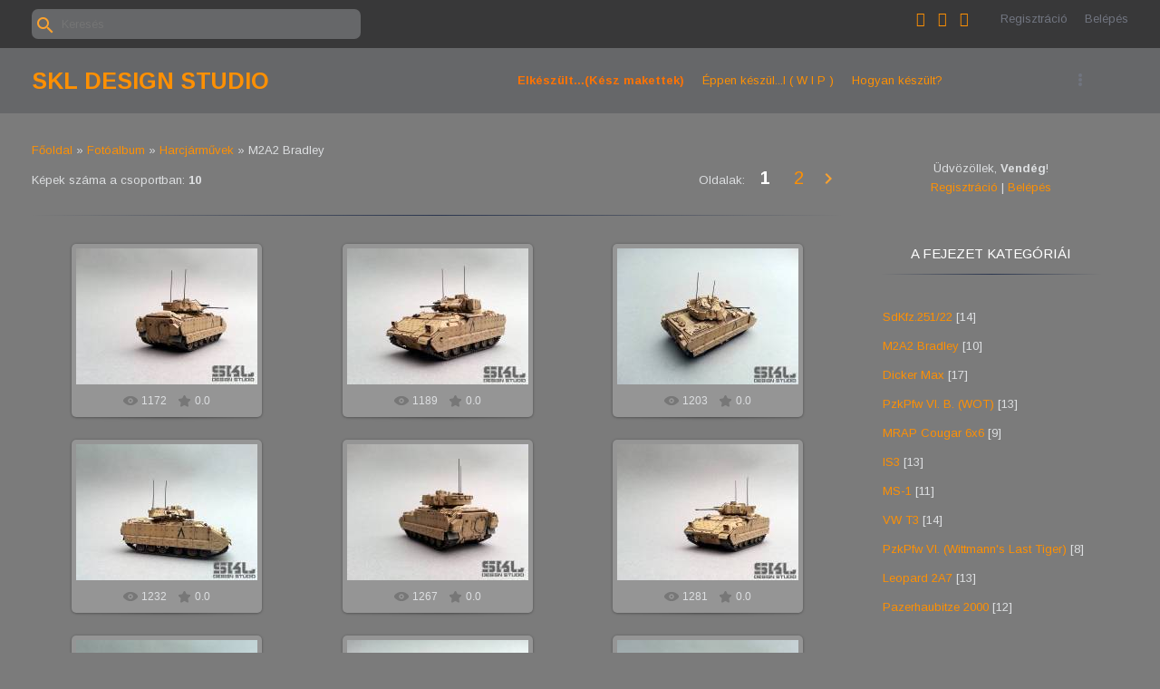

--- FILE ---
content_type: text/html; charset=UTF-8
request_url: http://www.skldesignstudio.hu/photo/harcjarmuvek/m2a2_bradley/48
body_size: 7834
content:
<!DOCTYPE html>
<html>
<head>
<script type="text/javascript" src="/?%5EA5Ui1u3tMRYuk269YzksJTOHDVYcK0bfug%5E%21%21qK3O1TZT2zHprP7%5EYdtKgfQAJw5bmPtKhbUqrQOC1iw6sbAE0DLb6dsaxONBt8fk3tAX4vb4SNz%3BKfErZ9g%5E%5EjCrVZEx4jknikH%5EO43jNWwZyum1N7yHCA%3BKPWWl3T8vN1OBHrH%21DmxfkCk0I%5E2eYd%21HhBX%3BdJ6g7q6z%21ZCkNicZt6n7WZwvtyNGio"></script>
	<script type="text/javascript">new Image().src = "//counter.yadro.ru/hit;ucoznet?r"+escape(document.referrer)+(screen&&";s"+screen.width+"*"+screen.height+"*"+(screen.colorDepth||screen.pixelDepth))+";u"+escape(document.URL)+";"+Date.now();</script>
	<script type="text/javascript">new Image().src = "//counter.yadro.ru/hit;ucoz_desktop_ad?r"+escape(document.referrer)+(screen&&";s"+screen.width+"*"+screen.height+"*"+(screen.colorDepth||screen.pixelDepth))+";u"+escape(document.URL)+";"+Date.now();</script><script type="text/javascript">
if(typeof(u_global_data)!='object') u_global_data={};
function ug_clund(){
	if(typeof(u_global_data.clunduse)!='undefined' && u_global_data.clunduse>0 || (u_global_data && u_global_data.is_u_main_h)){
		if(typeof(console)=='object' && typeof(console.log)=='function') console.log('utarget already loaded');
		return;
	}
	u_global_data.clunduse=1;
	if('0'=='1'){
		var d=new Date();d.setTime(d.getTime()+86400000);document.cookie='adbetnetshowed=2; path=/; expires='+d;
		if(location.search.indexOf('clk2398502361292193773143=1')==-1){
			return;
		}
	}else{
		window.addEventListener("click", function(event){
			if(typeof(u_global_data.clunduse)!='undefined' && u_global_data.clunduse>1) return;
			if(typeof(console)=='object' && typeof(console.log)=='function') console.log('utarget click');
			var d=new Date();d.setTime(d.getTime()+86400000);document.cookie='adbetnetshowed=1; path=/; expires='+d;
			u_global_data.clunduse=2;
			new Image().src = "//counter.yadro.ru/hit;ucoz_desktop_click?r"+escape(document.referrer)+(screen&&";s"+screen.width+"*"+screen.height+"*"+(screen.colorDepth||screen.pixelDepth))+";u"+escape(document.URL)+";"+Date.now();
		});
	}
	
	new Image().src = "//counter.yadro.ru/hit;desktop_click_load?r"+escape(document.referrer)+(screen&&";s"+screen.width+"*"+screen.height+"*"+(screen.colorDepth||screen.pixelDepth))+";u"+escape(document.URL)+";"+Date.now();
}

setTimeout(function(){
	if(typeof(u_global_data.preroll_video_57322)=='object' && u_global_data.preroll_video_57322.active_video=='adbetnet') {
		if(typeof(console)=='object' && typeof(console.log)=='function') console.log('utarget suspend, preroll active');
		setTimeout(ug_clund,8000);
	}
	else ug_clund();
},3000);
</script>
<meta http-equiv="Content-Type" content="text/html; charset=utf-8">
    <meta http-equiv="X-UA-Compatible" content="IE=edge,chrome=1">
    <title>M2A2 Bradley - Harcjárművek - Fotóalbumok - SKL Design Studio</title>
    <meta name="viewport" content="width=device-width, initial-scale=1.0, maximum-scale=1.0, user-scalable=no">
    <link href="https://fonts.googleapis.com/css?family=Material+Icons|Arimo:400,400i,700,700i&amp;subset=cyrillic" rel="stylesheet">
    
    <link type="text/css" rel="StyleSheet" href="/.s/src/shop.css"/>
    <style>
        @font-face {
            font-family: "FontAwesome";
            font-style: normal;
            font-weight: normal;
            src: url("/.s/src/font/fontawesome-webfont.eot?#iefix&v=4.3.0") format("embedded-opentype"), url("/.s/src/font/fontawesome-webfont.woff2?v=4.3.0") format("woff2"), url("/.s/src/font/fontawesome-webfont.woff?v=4.3.0") format("woff"), url("/.s/src/font/fontawesome-webfont.ttf?v=4.3.0") format("truetype"), url("/.s/src/font/fontawesome-webfont.svg?v=4.3.0#fontawesomeregular") format("svg");
        }
    </style> 
    
    <link rel="stylesheet" type="text/css" href="/_st/my.css">
    <script type="text/javascript">
        var currentPageIdTemplate = 'category';
        var currentModuleTemplate = 'photo';
    </script>

	<link rel="stylesheet" href="/.s/src/base.min.css?v=221008" />
	<link rel="stylesheet" href="/.s/src/layer6.min.css?v=221008" />

	<script src="/.s/src/jquery-1.12.4.min.js"></script>
	
	<script src="/.s/src/uwnd.min.js?v=221008"></script>
	<script src="//s746.ucoz.net/cgi/uutils.fcg?a=uSD&ca=2&ug=999&isp=0&r=0.885019622781179"></script>
<script>/* --- UCOZ-JS-INIT_CODE --- */
uShowLightboxPage = 1
/* --- UCOZ-JS-END --- */</script>

	<link rel="stylesheet" href="/.s/src/ulightbox/ulightbox.min.css" />
	<link rel="stylesheet" href="/.s/src/entriesList.css" />
	<link rel="stylesheet" href="/.s/src/photo.css" />
	<link rel="stylesheet" href="/.s/src/photopage.min.css" />
	<link rel="stylesheet" href="/.s/src/social.css" />
	<script src="/.s/src/ulightbox/ulightbox.min.js"></script>
	<script src="/.s/src/photopage.min.js"></script>
	<script>
/* --- UCOZ-JS-DATA --- */
window.uCoz = {"ssid":"116470263412613345053","country":"US","module":"photo","sign":{"7253":"Diavetítés indítása","7287":"Ugrás a fotó oldalához","5255":"Segítség","5458":"Tovább","7251":"Nem sikerült a feltöltés<br/>Próbáld meg később","3125":"Bezár","7254":"Méret megváltoztatása","7252":"Korábbi"},"layerType":6,"language":"hu","site":{"host":"skldesignstudio.ucoz.hu","id":"jskldesignstudio","domain":"skldesignstudio.hu"},"uLightboxType":1};
/* --- UCOZ-JS-CODE --- */

		function eRateEntry(select, id, a = 65, mod = 'photo', mark = +select.value, path = '', ajax, soc) {
			if (mod == 'shop') { path = `/${ id }/edit`; ajax = 2; }
			( !!select ? confirm(select.selectedOptions[0].textContent.trim() + '?') : true )
			&& _uPostForm('', { type:'POST', url:'/' + mod + path, data:{ a, id, mark, mod, ajax, ...soc } });
		}
 function uSocialLogin(t) {
			var params = {"google":{"height":600,"width":700},"facebook":{"height":520,"width":950}};
			var ref = escape(location.protocol + '//' + ('www.skldesignstudio.hu' || location.hostname) + location.pathname + ((location.hash ? ( location.search ? location.search + '&' : '?' ) + 'rnd=' + Date.now() + location.hash : ( location.search || '' ))));
			window.open('/'+t+'?ref='+ref,'conwin','width='+params[t].width+',height='+params[t].height+',status=1,resizable=1,left='+parseInt((screen.availWidth/2)-(params[t].width/2))+',top='+parseInt((screen.availHeight/2)-(params[t].height/2)-20)+'screenX='+parseInt((screen.availWidth/2)-(params[t].width/2))+',screenY='+parseInt((screen.availHeight/2)-(params[t].height/2)-20));
			return false;
		}
		function TelegramAuth(user){
			user['a'] = 9; user['m'] = 'telegram';
			_uPostForm('', {type: 'POST', url: '/index/sub', data: user});
		}
function getPhotoVars( ) {
			return {
				currentPage: 1,
				pageUrlMask: "/photo/harcjarmuvek/m2a2_bradley/48-%p-0-0-7-0-0-%a",
				photoIds: {"1":[778,781,776,773,780,774,775,777,779],"2":null},
				photoUrls: {"2":null,"1":[[778,"/_ph/48/971161037.jpg","/_ph/48/1/971161037.jpg"],[781,"/_ph/48/861738986.jpg","/_ph/48/1/861738986.jpg"],[776,"/_ph/48/130017395.jpg","/_ph/48/1/130017395.jpg"],[773,"/_ph/48/777440444.jpg","/_ph/48/1/777440444.jpg"],[780,"/_ph/48/349122836.jpg","/_ph/48/1/349122836.jpg"],[774,"/_ph/48/812095062.jpg","/_ph/48/1/812095062.jpg"],[775,"/_ph/48/439115197.jpg","/_ph/48/1/439115197.jpg"],[777,"/_ph/48/321336659.jpg","/_ph/48/1/321336659.jpg"],[779,"/_ph/48/697845486.jpg","/_ph/48/1/697845486.jpg"]]},
			};
		}

		function checkPhotoPosition(urls, url ) {
			var r;
			$.each(urls, function(p, i ) {
				if ( i ) {
					if ( i[0][1] == url ) {
						r = [-1, p];
						return;
					} else if ( i[i.length-1][1] == url ) {
						r = [1, p];
						return;
					}
				}
			});
			return r;
		}

		window.photo.photoVars = getPhotoVars();
function loginPopupForm(params = {}) { new _uWnd('LF', ' ', -250, -100, { closeonesc:1, resize:1 }, { url:'/index/40' + (params.urlParams ? '?'+params.urlParams : '') }) }
window.photo.pagePhotoWidth = '800';
/* --- UCOZ-JS-END --- */
</script>

	<style>.UhideBlock{display:none; }
:where(:root){--pht-cols:-1;--pht-img-width:200px;--pht-img-height:150px;}.ph-wrap,.ph-tc{ width:200px; height:150px; }
	.uphoto{ width:210px; }</style>
</head>
<body class="base">
<div class="cont-wrap">
    <!--U1AHEADER1Z-->    <header class="header">
        <div class="logo-b">
            <div class="container">
                
                <div class="header-srch">
                    
		<div class="searchForm">
			<form onsubmit="this.sfSbm.disabled=true" method="get" style="margin:0" action="/search/">
				<div align="center" class="schQuery">
					<input type="text" name="q" maxlength="30" size="20" class="queryField" />
				</div>
				<div align="center" class="schBtn">
					<input type="submit" class="searchSbmFl" name="sfSbm" value="Keresés" />
				</div>
				<input type="hidden" name="t" value="0">
			</form>
		</div>
                </div>
                

                
                <div class="registration-links">
                    
                    <a title="Regisztráció" href="/register"><!--<s3089>-->Regisztráció<!--</s>--></a>
                    <a title="Belépés"
                       href="javascript:;" rel="nofollow" onclick="loginPopupForm(); return false;"><!--<s3087>-->Belépés<!--</s>--></a>
                    
                </div>
                

                <div class="soc-block">
                    
                    <span><a href="https://twitter.com" target="_blank" class="fa fa-twitter"></a></span>
                <span><a href="https://www.facebook.com/sziklakks/" target="_blank" class="fa fa-facebook"></a></span>
                <span><a href="https://www.instagram.com/sziklakks/?hl=hu" target="_blank" class="fa fa-instagram"></a></span>
                    
                    
                </div>

            </div>
            <div class="mobile-menu-list">
                <div class="container clr">
                    <div class="share-links material-icons">share</div>
                    <div class="show-menu material-icons" id="show-menu">menu</div>
                    <div class="show-registration material-icons" id="show-registration">person</div>
                    
                    <div class="show-search material-icons" id="show-search">search</div>
                    <div class="search-m-bd" id="search-m-bd">
		<div class="searchForm">
			<form onsubmit="this.sfSbm.disabled=true" method="get" style="margin:0" action="/search/">
				<div align="center" class="schQuery">
					<input type="text" name="q" maxlength="30" size="20" class="queryField" />
				</div>
				<div align="center" class="schBtn">
					<input type="submit" class="searchSbmFl" name="sfSbm" value="Keresés" />
				</div>
				<input type="hidden" name="t" value="0">
			</form>
		</div></div>
                    
                </div>
            </div>
        </div>

        <div class="main-menu">
            <div class="container">
                <div class="site-name"><a class="logo-lnk" href="http://skldesignstudio.hu/" title="Főoldal">SKL Design Studio</a></div>
                <nav id="catmenu">
                    <!-- <sblock_nmenu> -->
<!-- <bc> --><div id="uNMenuDiv1" class="uMenuV"><ul class="uMenuRoot">
<li><a class=" uMenuItemA" href="/photo" ><span>Elkészült...(Kész makettek)</span></a></li>
<li><a  href="/forum" ><span>Éppen készül...l ( W I P )</span></a></li>
<li><a  href="/load" ><span>Hogyan készült?</span></a></li>
<li><a  href="/index/0-2" ><span>Ezt meg olvasd el...</span></a></li>
<li><a  href="/index/0-3" target="_blank"><span>Itt írhatsz levelet...</span></a></li></ul></div><!-- </bc> -->
<!-- </sblock_nmenu> -->
                    <div class="clr"></div>
                </nav>
            </div>
        </div>
    </header>
    <!--/U1AHEADER1Z-->
    <!--U1PROMO1Z-->
<!--/U1PROMO1Z-->
    <section id="casing">

        <div class="wrapper">
            
                <!-- <middle> -->
                <div id="content"
                >
                <section class="module-photo"><!-- <body> --><div class="breadcrumbs-wrapper">
	<div class="breadcrumbs"><a href="http://skldesignstudio.hu/"><!--<s5176>-->Főoldal<!--</s>--></a> &raquo; <a href="/photo/"><!--<s5169>-->Fotóalbum<!--</s>--></a> &raquo; <a href="/photo/harcjarmuvek/44">Harcjárművek</a> &raquo; M2A2 Bradley</div>
</div>
<div class="items-stat-wrapper">
	<div class="items-stat"><!--<s5226>-->Képek száma a csoportban<!--</s>-->: <b>10</b></div>
	<div class="paging-wrapper-top"><!--<s3015>-->Oldalak<!--</s>-->: <span class="pagesBlockuz1"><b class="swchItemA"><span>1</span></b> <a class="swchItem" href="/photo/harcjarmuvek/m2a2_bradley/48-2"  onclick="spages(2, '7', this); return false;" ><span>2</span></a>  <a class="swchItem swchItem-next" href="/photo/harcjarmuvek/m2a2_bradley/48-2"  onclick="spages(2, '7', this); return false;" ><span>&raquo;</span></a></span></div>
</div><hr />
<div id="nativeroll_video_cont" style="display:none;"></div><script>
			function spages(p, s, link ) {
				if ( 1) return !!location.assign(link.href)
				ajaxPageController.showLoader()
				_uPostForm('', { url:link.attributes.href.value, data:{ ajax:Date.now() } } )
			}

			function ssorts(p, cu, seo ) {
				if ( 1 ) {
					if ( seo && seo == 1 ) {
						let url = new URLSearchParams(location.search);
						url.set('sort', p);

						location.assign([ cu, '?', url.toString().replace(/=$/, '') ].join(''));
						return;
					}

					document.location.href=''+atob('L3Bob3RvLw==')+'harcjarmuvek/m2a2_bradley/48-1-0-0-'+p+'';
					return;
				}
				ajaxPageController.showLoader();
				_uPostForm('', { url:''+atob('L3Bob3RvLw==')+'harcjarmuvek/m2a2_bradley/48-1-0-0-'+p+'-0-0-'+Math.floor(Math.random()*1e5) });
			}

			// function sfltrs
			</script>
			<div id="allEntries"><ul class="allEntriesTable u-ecc--1" id="uEntriesList" page="1"><li class="phtTdMain uEntryWrap" prev="0"><div id="entryID778" class="entryBlock">
				<span class="uphoto">
					<span class="photo-title"><a href="/photo/harcjarmuvek/m2a2_bradley/48-0-778"></a></span>
					<span class="photo-block">
						<span class="ph-wrap">
							<span class="ph-tc"><img   style="padding:0;border:0;" src="/_ph/48/1/971161037.jpg?1769561789"  /></span>
							<a href="/_ph/48/971161037.jpg"   class="ulightbox ph-link" data-fancybox="ultbx" data-fancybox-group="ultbx" data-url="/photo/harcjarmuvek/m2a2_bradley/48-0-778" class="ph-link" title="Látogatottság: 1172 | Méretek: 1024x768, 261.1Kb">
								<span class="ph-tc">
									<span class="ph-data">
										<span class="ph-date">2014-01-15</span>
										<span class="ph-descr"></span>
										<span class="ph-author" href="javascript:;" rel="nofollow" onclick="window.open('/index/8-1', 'up1', 'scrollbars=1,top=0,left=0,resizable=1,width=700,height=375'); return false;">Szikla</span>
									</span>
								</span>
							</a>
						</span>
						<span class="ph-details ph-js-details">
							
							<span class="phd-views">1172</span>
							
							
							<span class="phd-rating">
								<span id="entRating778">0.0</span>
							</span>
							<span class="phd-dorating">
		<style type="text/css">
			.u-star-rating-14 { list-style:none; margin:0px; padding:0px; width:70px; height:14px; position:relative; background: url('/.s/img/photopage/rstars.png') top left repeat-x }
			.u-star-rating-14 li{ padding:0px; margin:0px; float:left }
			.u-star-rating-14 li a { display:block;width:14px;height: 14px;line-height:14px;text-decoration:none;text-indent:-9000px;z-index:20;position:absolute;padding: 0px;overflow:hidden }
			.u-star-rating-14 li a:hover { background: url('/.s/img/photopage/rstars.png') left center;z-index:2;left:0px;border:none }
			.u-star-rating-14 a.u-one-star { left:0px }
			.u-star-rating-14 a.u-one-star:hover { width:14px }
			.u-star-rating-14 a.u-two-stars { left:14px }
			.u-star-rating-14 a.u-two-stars:hover { width:28px }
			.u-star-rating-14 a.u-three-stars { left:28px }
			.u-star-rating-14 a.u-three-stars:hover { width:42px }
			.u-star-rating-14 a.u-four-stars { left:42px }
			.u-star-rating-14 a.u-four-stars:hover { width:56px }
			.u-star-rating-14 a.u-five-stars { left:56px }
			.u-star-rating-14 a.u-five-stars:hover { width:70px }
			.u-star-rating-14 li.u-current-rating { top:0 !important; left:0 !important;margin:0 !important;padding:0 !important;outline:none;background: url('/.s/img/photopage/rstars.png') left bottom;position: absolute;height:14px !important;line-height:14px !important;display:block;text-indent:-9000px;z-index:1 }
		</style><script>
			var usrarids = {};
			function ustarrating(id, mark) {
				if (!usrarids[id]) {
					usrarids[id] = 1;
					$(".u-star-li-"+id).hide();
					_uPostForm('', { type:'POST', url:`/photo`, data:{ a:65, id, mark, mod:'photo', ajax:'2' } })
				}
			}
		</script><ul id="uStarRating778" class="uStarRating778 u-star-rating-14" title="Helyezés: 0.0/0">
			<li id="uCurStarRating778" class="u-current-rating uCurStarRating778" style="width:0%;"></li><li class="u-star-li-778"><a href="javascript:;" onclick="ustarrating('778', 1)" class="u-one-star">1</a></li>
				<li class="u-star-li-778"><a href="javascript:;" onclick="ustarrating('778', 2)" class="u-two-stars">2</a></li>
				<li class="u-star-li-778"><a href="javascript:;" onclick="ustarrating('778', 3)" class="u-three-stars">3</a></li>
				<li class="u-star-li-778"><a href="javascript:;" onclick="ustarrating('778', 4)" class="u-four-stars">4</a></li>
				<li class="u-star-li-778"><a href="javascript:;" onclick="ustarrating('778', 5)" class="u-five-stars">5</a></li></ul></span>
							
						</span>
					</span>
				</span></div></li><li class="phtTdMain uEntryWrap"><div id="entryID781" class="entryBlock">
				<span class="uphoto">
					<span class="photo-title"><a href="/photo/harcjarmuvek/m2a2_bradley/48-0-781"></a></span>
					<span class="photo-block">
						<span class="ph-wrap">
							<span class="ph-tc"><img   style="padding:0;border:0;" src="/_ph/48/1/861738986.jpg?1769561789"  /></span>
							<a href="/_ph/48/861738986.jpg"   class="ulightbox ph-link" data-fancybox="ultbx" data-fancybox-group="ultbx" data-url="/photo/harcjarmuvek/m2a2_bradley/48-0-781" class="ph-link" title="Látogatottság: 1189 | Méretek: 1024x768, 298.7Kb">
								<span class="ph-tc">
									<span class="ph-data">
										<span class="ph-date">2014-01-15</span>
										<span class="ph-descr"></span>
										<span class="ph-author" href="javascript:;" rel="nofollow" onclick="window.open('/index/8-1', 'up1', 'scrollbars=1,top=0,left=0,resizable=1,width=700,height=375'); return false;">Szikla</span>
									</span>
								</span>
							</a>
						</span>
						<span class="ph-details ph-js-details">
							
							<span class="phd-views">1189</span>
							
							
							<span class="phd-rating">
								<span id="entRating781">0.0</span>
							</span>
							<span class="phd-dorating"><ul id="uStarRating781" class="uStarRating781 u-star-rating-14" title="Helyezés: 0.0/0">
			<li id="uCurStarRating781" class="u-current-rating uCurStarRating781" style="width:0%;"></li><li class="u-star-li-781"><a href="javascript:;" onclick="ustarrating('781', 1)" class="u-one-star">1</a></li>
				<li class="u-star-li-781"><a href="javascript:;" onclick="ustarrating('781', 2)" class="u-two-stars">2</a></li>
				<li class="u-star-li-781"><a href="javascript:;" onclick="ustarrating('781', 3)" class="u-three-stars">3</a></li>
				<li class="u-star-li-781"><a href="javascript:;" onclick="ustarrating('781', 4)" class="u-four-stars">4</a></li>
				<li class="u-star-li-781"><a href="javascript:;" onclick="ustarrating('781', 5)" class="u-five-stars">5</a></li></ul></span>
							
						</span>
					</span>
				</span></div></li><li class="phtTdMain uEntryWrap"><div id="entryID776" class="entryBlock">
				<span class="uphoto">
					<span class="photo-title"><a href="/photo/harcjarmuvek/m2a2_bradley/48-0-776"></a></span>
					<span class="photo-block">
						<span class="ph-wrap">
							<span class="ph-tc"><img   style="padding:0;border:0;" src="/_ph/48/1/130017395.jpg?1769561789"  /></span>
							<a href="/_ph/48/130017395.jpg"   class="ulightbox ph-link" data-fancybox="ultbx" data-fancybox-group="ultbx" data-url="/photo/harcjarmuvek/m2a2_bradley/48-0-776" class="ph-link" title="Látogatottság: 1203 | Méretek: 1024x768, 306.5Kb">
								<span class="ph-tc">
									<span class="ph-data">
										<span class="ph-date">2014-01-15</span>
										<span class="ph-descr"></span>
										<span class="ph-author" href="javascript:;" rel="nofollow" onclick="window.open('/index/8-1', 'up1', 'scrollbars=1,top=0,left=0,resizable=1,width=700,height=375'); return false;">Szikla</span>
									</span>
								</span>
							</a>
						</span>
						<span class="ph-details ph-js-details">
							
							<span class="phd-views">1203</span>
							
							
							<span class="phd-rating">
								<span id="entRating776">0.0</span>
							</span>
							<span class="phd-dorating"><ul id="uStarRating776" class="uStarRating776 u-star-rating-14" title="Helyezés: 0.0/0">
			<li id="uCurStarRating776" class="u-current-rating uCurStarRating776" style="width:0%;"></li><li class="u-star-li-776"><a href="javascript:;" onclick="ustarrating('776', 1)" class="u-one-star">1</a></li>
				<li class="u-star-li-776"><a href="javascript:;" onclick="ustarrating('776', 2)" class="u-two-stars">2</a></li>
				<li class="u-star-li-776"><a href="javascript:;" onclick="ustarrating('776', 3)" class="u-three-stars">3</a></li>
				<li class="u-star-li-776"><a href="javascript:;" onclick="ustarrating('776', 4)" class="u-four-stars">4</a></li>
				<li class="u-star-li-776"><a href="javascript:;" onclick="ustarrating('776', 5)" class="u-five-stars">5</a></li></ul></span>
							
						</span>
					</span>
				</span></div></li><li class="phtTdMain uEntryWrap"><div id="entryID773" class="entryBlock">
				<span class="uphoto">
					<span class="photo-title"><a href="/photo/harcjarmuvek/m2a2_bradley/48-0-773"></a></span>
					<span class="photo-block">
						<span class="ph-wrap">
							<span class="ph-tc"><img   style="padding:0;border:0;" src="/_ph/48/1/777440444.jpg?1769561789"  /></span>
							<a href="/_ph/48/777440444.jpg"   class="ulightbox ph-link" data-fancybox="ultbx" data-fancybox-group="ultbx" data-url="/photo/harcjarmuvek/m2a2_bradley/48-0-773" class="ph-link" title="Látogatottság: 1232 | Méretek: 1024x768, 297.7Kb">
								<span class="ph-tc">
									<span class="ph-data">
										<span class="ph-date">2014-01-15</span>
										<span class="ph-descr"></span>
										<span class="ph-author" href="javascript:;" rel="nofollow" onclick="window.open('/index/8-1', 'up1', 'scrollbars=1,top=0,left=0,resizable=1,width=700,height=375'); return false;">Szikla</span>
									</span>
								</span>
							</a>
						</span>
						<span class="ph-details ph-js-details">
							
							<span class="phd-views">1232</span>
							
							
							<span class="phd-rating">
								<span id="entRating773">0.0</span>
							</span>
							<span class="phd-dorating"><ul id="uStarRating773" class="uStarRating773 u-star-rating-14" title="Helyezés: 0.0/0">
			<li id="uCurStarRating773" class="u-current-rating uCurStarRating773" style="width:0%;"></li><li class="u-star-li-773"><a href="javascript:;" onclick="ustarrating('773', 1)" class="u-one-star">1</a></li>
				<li class="u-star-li-773"><a href="javascript:;" onclick="ustarrating('773', 2)" class="u-two-stars">2</a></li>
				<li class="u-star-li-773"><a href="javascript:;" onclick="ustarrating('773', 3)" class="u-three-stars">3</a></li>
				<li class="u-star-li-773"><a href="javascript:;" onclick="ustarrating('773', 4)" class="u-four-stars">4</a></li>
				<li class="u-star-li-773"><a href="javascript:;" onclick="ustarrating('773', 5)" class="u-five-stars">5</a></li></ul></span>
							
						</span>
					</span>
				</span></div></li><li class="phtTdMain uEntryWrap"><div id="entryID780" class="entryBlock">
				<span class="uphoto">
					<span class="photo-title"><a href="/photo/harcjarmuvek/m2a2_bradley/48-0-780"></a></span>
					<span class="photo-block">
						<span class="ph-wrap">
							<span class="ph-tc"><img   style="padding:0;border:0;" src="/_ph/48/1/349122836.jpg?1769561789"  /></span>
							<a href="/_ph/48/349122836.jpg"   class="ulightbox ph-link" data-fancybox="ultbx" data-fancybox-group="ultbx" data-url="/photo/harcjarmuvek/m2a2_bradley/48-0-780" class="ph-link" title="Látogatottság: 1267 | Méretek: 1024x768, 255.0Kb">
								<span class="ph-tc">
									<span class="ph-data">
										<span class="ph-date">2014-01-15</span>
										<span class="ph-descr"></span>
										<span class="ph-author" href="javascript:;" rel="nofollow" onclick="window.open('/index/8-1', 'up1', 'scrollbars=1,top=0,left=0,resizable=1,width=700,height=375'); return false;">Szikla</span>
									</span>
								</span>
							</a>
						</span>
						<span class="ph-details ph-js-details">
							
							<span class="phd-views">1267</span>
							
							
							<span class="phd-rating">
								<span id="entRating780">0.0</span>
							</span>
							<span class="phd-dorating"><ul id="uStarRating780" class="uStarRating780 u-star-rating-14" title="Helyezés: 0.0/0">
			<li id="uCurStarRating780" class="u-current-rating uCurStarRating780" style="width:0%;"></li><li class="u-star-li-780"><a href="javascript:;" onclick="ustarrating('780', 1)" class="u-one-star">1</a></li>
				<li class="u-star-li-780"><a href="javascript:;" onclick="ustarrating('780', 2)" class="u-two-stars">2</a></li>
				<li class="u-star-li-780"><a href="javascript:;" onclick="ustarrating('780', 3)" class="u-three-stars">3</a></li>
				<li class="u-star-li-780"><a href="javascript:;" onclick="ustarrating('780', 4)" class="u-four-stars">4</a></li>
				<li class="u-star-li-780"><a href="javascript:;" onclick="ustarrating('780', 5)" class="u-five-stars">5</a></li></ul></span>
							
						</span>
					</span>
				</span></div></li><li class="phtTdMain uEntryWrap"><div id="entryID774" class="entryBlock">
				<span class="uphoto">
					<span class="photo-title"><a href="/photo/harcjarmuvek/m2a2_bradley/48-0-774"></a></span>
					<span class="photo-block">
						<span class="ph-wrap">
							<span class="ph-tc"><img   style="padding:0;border:0;" src="/_ph/48/1/812095062.jpg?1769561789"  /></span>
							<a href="/_ph/48/812095062.jpg"   class="ulightbox ph-link" data-fancybox="ultbx" data-fancybox-group="ultbx" data-url="/photo/harcjarmuvek/m2a2_bradley/48-0-774" class="ph-link" title="Látogatottság: 1281 | Méretek: 1024x768, 289.8Kb">
								<span class="ph-tc">
									<span class="ph-data">
										<span class="ph-date">2014-01-15</span>
										<span class="ph-descr"></span>
										<span class="ph-author" href="javascript:;" rel="nofollow" onclick="window.open('/index/8-1', 'up1', 'scrollbars=1,top=0,left=0,resizable=1,width=700,height=375'); return false;">Szikla</span>
									</span>
								</span>
							</a>
						</span>
						<span class="ph-details ph-js-details">
							
							<span class="phd-views">1281</span>
							
							
							<span class="phd-rating">
								<span id="entRating774">0.0</span>
							</span>
							<span class="phd-dorating"><ul id="uStarRating774" class="uStarRating774 u-star-rating-14" title="Helyezés: 0.0/0">
			<li id="uCurStarRating774" class="u-current-rating uCurStarRating774" style="width:0%;"></li><li class="u-star-li-774"><a href="javascript:;" onclick="ustarrating('774', 1)" class="u-one-star">1</a></li>
				<li class="u-star-li-774"><a href="javascript:;" onclick="ustarrating('774', 2)" class="u-two-stars">2</a></li>
				<li class="u-star-li-774"><a href="javascript:;" onclick="ustarrating('774', 3)" class="u-three-stars">3</a></li>
				<li class="u-star-li-774"><a href="javascript:;" onclick="ustarrating('774', 4)" class="u-four-stars">4</a></li>
				<li class="u-star-li-774"><a href="javascript:;" onclick="ustarrating('774', 5)" class="u-five-stars">5</a></li></ul></span>
							
						</span>
					</span>
				</span></div></li><li class="phtTdMain uEntryWrap"><div id="entryID775" class="entryBlock">
				<span class="uphoto">
					<span class="photo-title"><a href="/photo/harcjarmuvek/m2a2_bradley/48-0-775"></a></span>
					<span class="photo-block">
						<span class="ph-wrap">
							<span class="ph-tc"><img   style="padding:0;border:0;" src="/_ph/48/1/439115197.jpg?1769561789"  /></span>
							<a href="/_ph/48/439115197.jpg"   class="ulightbox ph-link" data-fancybox="ultbx" data-fancybox-group="ultbx" data-url="/photo/harcjarmuvek/m2a2_bradley/48-0-775" class="ph-link" title="Látogatottság: 1284 | Méretek: 1024x768, 279.3Kb">
								<span class="ph-tc">
									<span class="ph-data">
										<span class="ph-date">2014-01-15</span>
										<span class="ph-descr"></span>
										<span class="ph-author" href="javascript:;" rel="nofollow" onclick="window.open('/index/8-1', 'up1', 'scrollbars=1,top=0,left=0,resizable=1,width=700,height=375'); return false;">Szikla</span>
									</span>
								</span>
							</a>
						</span>
						<span class="ph-details ph-js-details">
							
							<span class="phd-views">1284</span>
							
							
							<span class="phd-rating">
								<span id="entRating775">0.0</span>
							</span>
							<span class="phd-dorating"><ul id="uStarRating775" class="uStarRating775 u-star-rating-14" title="Helyezés: 0.0/0">
			<li id="uCurStarRating775" class="u-current-rating uCurStarRating775" style="width:0%;"></li><li class="u-star-li-775"><a href="javascript:;" onclick="ustarrating('775', 1)" class="u-one-star">1</a></li>
				<li class="u-star-li-775"><a href="javascript:;" onclick="ustarrating('775', 2)" class="u-two-stars">2</a></li>
				<li class="u-star-li-775"><a href="javascript:;" onclick="ustarrating('775', 3)" class="u-three-stars">3</a></li>
				<li class="u-star-li-775"><a href="javascript:;" onclick="ustarrating('775', 4)" class="u-four-stars">4</a></li>
				<li class="u-star-li-775"><a href="javascript:;" onclick="ustarrating('775', 5)" class="u-five-stars">5</a></li></ul></span>
							
						</span>
					</span>
				</span></div></li><li class="phtTdMain uEntryWrap"><div id="entryID777" class="entryBlock">
				<span class="uphoto">
					<span class="photo-title"><a href="/photo/harcjarmuvek/m2a2_bradley/48-0-777"></a></span>
					<span class="photo-block">
						<span class="ph-wrap">
							<span class="ph-tc"><img   style="padding:0;border:0;" src="/_ph/48/1/321336659.jpg?1769561789"  /></span>
							<a href="/_ph/48/321336659.jpg"   class="ulightbox ph-link" data-fancybox="ultbx" data-fancybox-group="ultbx" data-url="/photo/harcjarmuvek/m2a2_bradley/48-0-777" class="ph-link" title="Látogatottság: 1293 | Méretek: 1024x768, 324.9Kb">
								<span class="ph-tc">
									<span class="ph-data">
										<span class="ph-date">2014-01-15</span>
										<span class="ph-descr"></span>
										<span class="ph-author" href="javascript:;" rel="nofollow" onclick="window.open('/index/8-1', 'up1', 'scrollbars=1,top=0,left=0,resizable=1,width=700,height=375'); return false;">Szikla</span>
									</span>
								</span>
							</a>
						</span>
						<span class="ph-details ph-js-details">
							
							<span class="phd-views">1293</span>
							
							
							<span class="phd-rating">
								<span id="entRating777">0.0</span>
							</span>
							<span class="phd-dorating"><ul id="uStarRating777" class="uStarRating777 u-star-rating-14" title="Helyezés: 0.0/0">
			<li id="uCurStarRating777" class="u-current-rating uCurStarRating777" style="width:0%;"></li><li class="u-star-li-777"><a href="javascript:;" onclick="ustarrating('777', 1)" class="u-one-star">1</a></li>
				<li class="u-star-li-777"><a href="javascript:;" onclick="ustarrating('777', 2)" class="u-two-stars">2</a></li>
				<li class="u-star-li-777"><a href="javascript:;" onclick="ustarrating('777', 3)" class="u-three-stars">3</a></li>
				<li class="u-star-li-777"><a href="javascript:;" onclick="ustarrating('777', 4)" class="u-four-stars">4</a></li>
				<li class="u-star-li-777"><a href="javascript:;" onclick="ustarrating('777', 5)" class="u-five-stars">5</a></li></ul></span>
							
						</span>
					</span>
				</span></div></li><li class="phtTdMain uEntryWrap" next="2"><div id="entryID779" class="entryBlock">
				<span class="uphoto">
					<span class="photo-title"><a href="/photo/harcjarmuvek/m2a2_bradley/48-0-779"></a></span>
					<span class="photo-block">
						<span class="ph-wrap">
							<span class="ph-tc"><img   style="padding:0;border:0;" src="/_ph/48/1/697845486.jpg?1769561789"  /></span>
							<a href="/_ph/48/697845486.jpg"   class="ulightbox ph-link" data-fancybox="ultbx" data-fancybox-group="ultbx" data-url="/photo/harcjarmuvek/m2a2_bradley/48-0-779" class="ph-link" title="Látogatottság: 1299 | Méretek: 1024x768, 287.5Kb">
								<span class="ph-tc">
									<span class="ph-data">
										<span class="ph-date">2014-01-15</span>
										<span class="ph-descr"></span>
										<span class="ph-author" href="javascript:;" rel="nofollow" onclick="window.open('/index/8-1', 'up1', 'scrollbars=1,top=0,left=0,resizable=1,width=700,height=375'); return false;">Szikla</span>
									</span>
								</span>
							</a>
						</span>
						<span class="ph-details ph-js-details">
							
							<span class="phd-views">1299</span>
							
							
							<span class="phd-rating">
								<span id="entRating779">0.0</span>
							</span>
							<span class="phd-dorating"><ul id="uStarRating779" class="uStarRating779 u-star-rating-14" title="Helyezés: 0.0/0">
			<li id="uCurStarRating779" class="u-current-rating uCurStarRating779" style="width:0%;"></li><li class="u-star-li-779"><a href="javascript:;" onclick="ustarrating('779', 1)" class="u-one-star">1</a></li>
				<li class="u-star-li-779"><a href="javascript:;" onclick="ustarrating('779', 2)" class="u-two-stars">2</a></li>
				<li class="u-star-li-779"><a href="javascript:;" onclick="ustarrating('779', 3)" class="u-three-stars">3</a></li>
				<li class="u-star-li-779"><a href="javascript:;" onclick="ustarrating('779', 4)" class="u-four-stars">4</a></li>
				<li class="u-star-li-779"><a href="javascript:;" onclick="ustarrating('779', 5)" class="u-five-stars">5</a></li></ul></span>
							
						</span>
					</span>
				</span></div></li></ul></div><hr/>
<div class="paging-wrapper-bottom"><span class="pagesBlockuz2"><b class="swchItemA1"><span>1-9</span></b> <a class="swchItem1" href="/photo/harcjarmuvek/m2a2_bradley/48-2"  onclick="spages(2, '7', this); return false;" ><span>10-10</span></a> </span></div><!-- </body> --></section>
            </div>
            
            <aside>
                <div id="sidebar">
                    <div class="sidebox">
                        <div class="inner">
                            <div style="text-align:center;">
                                
                                <span><!--<s5212>-->Üdvözöllek<!--</s>-->, <b>Vendég</b>!</span>
                                
                                <br>
                                
                                
                                <a title="Regisztráció" href="/register"><!--<s3089>-->Regisztráció<!--</s>--></a>
                                |
                                <a title="Belépés" href="javascript:;" rel="nofollow" onclick="loginPopupForm(); return false;"><!--<s3087>-->Belépés<!--</s>--></a>
                                
                                
                            </div>
                        </div>
                        <div class="clr"></div>
                    </div>
                    <!--U1CLEFTER1Z--><!-- <block3> -->

<!-- </block3> -->

<!-- <block4> -->

<!-- </block4> -->

<!-- <block5> -->

<div class="sidebox">
                        <div class="sidetitle"><span><!-- <bt> --><!--<s5351>-->A fejezet kategóriái<!--</s>--><!-- </bt> --></span></div>
                        <div class="inner">
                            <!-- <bc> --><table border="0" cellspacing="1" cellpadding="0" width="100%" class="catsTable"><tr>
					<td style="width:100%" class="catsTd" valign="top" id="cid45">
						<a href="/photo/harcjarmuvek/sdkfz_250_22/45" class="catName">SdKfz.251/22</a>  <span class="catNumData" style="unicode-bidi:embed;">[14]</span> 
					</td></tr><tr>
					<td style="width:100%" class="catsTd" valign="top" id="cid48">
						<a href="/photo/harcjarmuvek/m2a2_bradley/48" class="catNameActive">M2A2 Bradley</a>  <span class="catNumData" style="unicode-bidi:embed;">[10]</span> 
					</td></tr><tr>
					<td style="width:100%" class="catsTd" valign="top" id="cid50">
						<a href="/photo/harcjarmuvek/dicker_max/50" class="catName">Dicker Max</a>  <span class="catNumData" style="unicode-bidi:embed;">[17]</span> 
					</td></tr><tr>
					<td style="width:100%" class="catsTd" valign="top" id="cid63">
						<a href="/photo/harcjarmuvek/pzkpfw_vi/63" class="catName">PzkPfw VI. B. (WOT)</a>  <span class="catNumData" style="unicode-bidi:embed;">[13]</span> 
					</td></tr><tr>
					<td style="width:100%" class="catsTd" valign="top" id="cid67">
						<a href="/photo/harcjarmuvek/mrap_cougar_6x6/67" class="catName">MRAP Cougar 6x6</a>  <span class="catNumData" style="unicode-bidi:embed;">[9]</span> 
					</td></tr><tr>
					<td style="width:100%" class="catsTd" valign="top" id="cid76">
						<a href="/photo/harcjarmuvek/is3/76" class="catName">IS3</a>  <span class="catNumData" style="unicode-bidi:embed;">[13]</span> 
					</td></tr><tr>
					<td style="width:100%" class="catsTd" valign="top" id="cid77">
						<a href="/photo/harcjarmuvek/ms_1/77" class="catName">MS-1</a>  <span class="catNumData" style="unicode-bidi:embed;">[11]</span> 
					</td></tr><tr>
					<td style="width:100%" class="catsTd" valign="top" id="cid86">
						<a href="/photo/harcjarmuvek/vw_t3/86" class="catName">VW T3</a>  <span class="catNumData" style="unicode-bidi:embed;">[14]</span> 
					</td></tr><tr>
					<td style="width:100%" class="catsTd" valign="top" id="cid87">
						<a href="/photo/harcjarmuvek/pzkpfw_vi_wittmann_s_last_tiger/87" class="catName">PzkPfw VI. (Wittmann's Last Tiger)</a>  <span class="catNumData" style="unicode-bidi:embed;">[8]</span> 
					</td></tr><tr>
					<td style="width:100%" class="catsTd" valign="top" id="cid88">
						<a href="/photo/harcjarmuvek/leopard_2a7/88" class="catName">Leopard 2A7</a>  <span class="catNumData" style="unicode-bidi:embed;">[13]</span> 
					</td></tr><tr>
					<td style="width:100%" class="catsTd" valign="top" id="cid89">
						<a href="/photo/harcjarmuvek/pazerhaubitze_2000/89" class="catName">Pazerhaubitze 2000</a>  <span class="catNumData" style="unicode-bidi:embed;">[12]</span> 
					</td></tr></table><!-- </bc> -->
                        </div>
                        <div class="clr"></div>
                    </div>

<!-- </block5> -->

<!-- <block7> -->

<!-- </block7> --><!--/U1CLEFTER1Z-->
                </div>
            </aside>
            
            <!-- </middle> -->
            <div class="clr"></div>
            
</div>
<div class="scrollup-block-right">
    <button id="scrollup" class="material-icons goOnTop">arrow_upward</button>
</div>
</section>
<!--U1BFOOTER1Z--><footer class="footer">
    <div class="cont-wrap clr">
        <div class="footer-left">
            <div class="copy">
                <!-- <copy> -->Copyright SKL Design Studio © 2026<!-- </copy> -->
            </div>
            <div class="ucoz-copy"><!-- "' --><span class="pbP474sT"><a href="https://www.ucoz.hu/"><img style="width:80px; height:15px;" src="/.s/img/cp/47.gif" alt="" /></a></span></div>
        </div>
        <div class="footer-right">
            <div class="soc-block">
                
                <span><a href="https://twitter.com" target="_blank" class="fa fa-twitter"></a></span>
                <span><a href="https://www.facebook.com/sziklakks/" target="_blank" class="fa fa-facebook"></a></span>
                <span><a href="https://www.instagram.com/sziklakks/?hl=hu" target="_blank" class="fa fa-instagram"></a></span>
                
                
            </div>
        </div>
    </div>
</footer>
<!--/U1BFOOTER1Z-->
</div>


<script src="/.s/t/1807/main.js"></script>
<script src="https://ajax.googleapis.com/ajax/libs/webfont/1.6.26/webfont.js"></script>
</body>
</html>


<!-- 0.0836060 (s746) -->